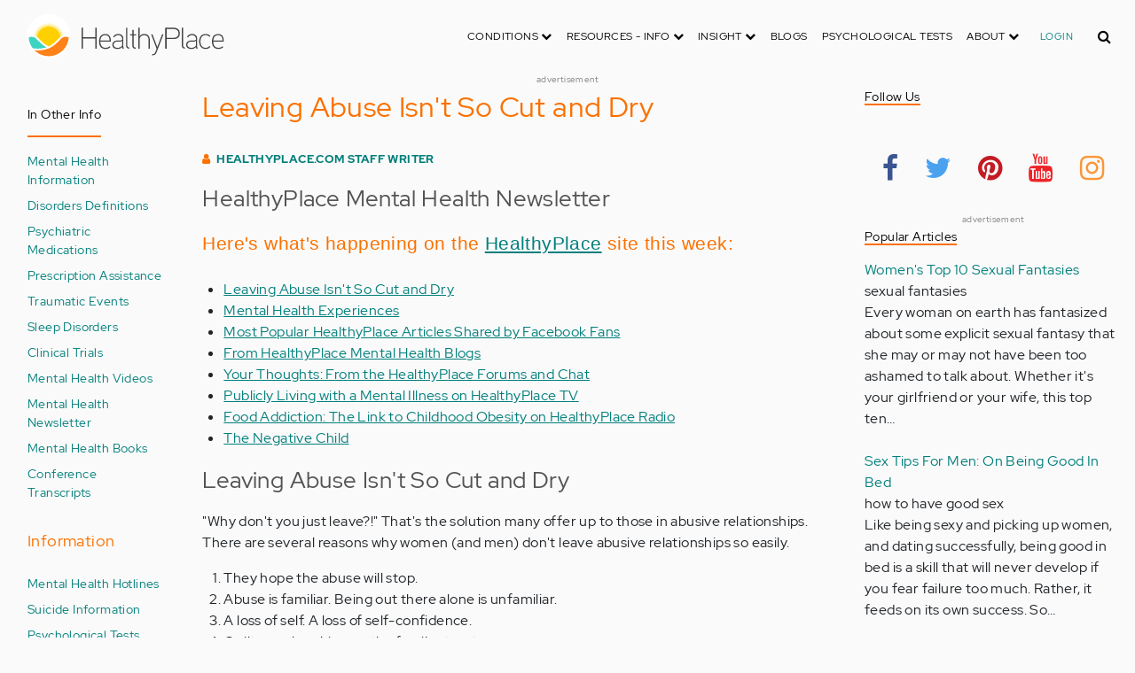

--- FILE ---
content_type: text/html; charset=UTF-8
request_url: https://dev.healthyplace.com/other-info/mental-health-newsletter/leaving-abuse-isnt-so-cut-and-dry
body_size: 22993
content:
<!DOCTYPE html>
<html  lang="en" dir="ltr" prefix="content: http://purl.org/rss/1.0/modules/content/  dc: http://purl.org/dc/terms/  foaf: http://xmlns.com/foaf/0.1/  og: http://ogp.me/ns#  rdfs: http://www.w3.org/2000/01/rdf-schema#  schema: http://schema.org/  sioc: http://rdfs.org/sioc/ns#  sioct: http://rdfs.org/sioc/types#  skos: http://www.w3.org/2004/02/skos/core#  xsd: http://www.w3.org/2001/XMLSchema# ">
  <head>
    <meta charset="utf-8" />
<script type="application/json+ld">{"@context":"http:\/\/schema.org","@type":["NewsArticle","BreadcrumbList"],"publisher":{"@type":"Organization","name":"Healthy Place","logo":{"@type":"ImageObject","url":"https:\/\/dev.healthyplace.com\/sites\/default\/files\/healthyplace.jpg"}},"author":{"@type":"Person","name":"HealthyPlace.com Staff Writer","url":""},"headline":"Leaving Abuse Isn't So Cut and Dry","datePublished":"2011-07-29 05:00:00","itemListElement":[{"@type":"ListItem","position":3,"item":"https:\/\/dev.healthyplace.com\/other-info\/mental-health-newsletter\/leaving-abuse-isnt-so-cut-and-dry","name":"Leaving Abuse Isn't So Cut and Dry"}]}</script>
<link rel="canonical" href="https://dev.healthyplace.com/other-info/mental-health-newsletter/leaving-abuse-isnt-so-cut-and-dry" />
<meta name="description" content="Happening now at HealthyPlace.com: Leaving Abuse; Living with a mental illness; Food addiction; The negative child: blogs; forums; chat; all related to mental health." />
<meta name="keywords" content="leaving abuse, living abuser, mental health articles, mental health blogs, living mental illness, food addiction, childhood obesity, mental health forums, healthyplace" />
<meta name="Generator" content="Drupal 8 (https://www.drupal.org)" />
<meta name="MobileOptimized" content="width" />
<meta name="HandheldFriendly" content="true" />
<meta name="viewport" content="width=device-width, initial-scale=1.0" />
<link rel="shortcut icon" href="/sites/default/files/favicon_1.ico" type="image/vnd.microsoft.icon" />
<link rel="revision" href="https://dev.healthyplace.com/other-info/mental-health-newsletter/leaving-abuse-isnt-so-cut-and-dry" />

    <title>Leaving Abuse Isn&#039;t So Cut and Dry | HealthyPlace</title>
    <link rel="stylesheet" media="all" href="/sites/default/files/css/css_Ra5ALo2hfne9Pl3_oPK9G7T3VY7-HvAy7fHs47qHnoM.css" />
<link rel="stylesheet" media="all" href="/themes/custom/healthy_place/css/style.css?rna354" />

    
<!--[if lte IE 8]>
<script src="/sites/default/files/js/js_VtafjXmRvoUgAzqzYTA3Wrjkx9wcWhjP0G4ZnnqRamA.js"></script>
<![endif]-->

    <!-- Google Analytics -->
    <script>
      (function(i,s,o,g,r,a,m){i['GoogleAnalyticsObject']=r;i[r]=i[r]||function(){
      (i[r].q=i[r].q||[]).push(arguments)},i[r].l=1*new Date();a=s.createElement(o),
      m=s.getElementsByTagName(o)[0];a.async=1;a.src=g;m.parentNode.insertBefore(a,m)
      })(window,document,'script','https://www.google-analytics.com/analytics.js','ga');

      ga('create', 'UA-7475970-1', 'auto');
      ga('send', 'pageview');
    </script>
      <script type="text/javascript">if (!window.AdButler){(function(){var s = document.createElement("script"); s.async = true; s.type = "text/javascript";s.src = 'https://servedbyadbutler.com/app.js';var n = document.getElementsByTagName("script")[0]; n.parentNode.insertBefore(s, n);}());}</script>

      <script>
        // Ad butler lazy loading
        // var AdButler = AdButler || {}; AdButler.ads = AdButler.ads || [];
        // AdButler.ads.push(function(){
        //   AdButler.enableLazyLoading();
        // });
      </script>
      <!-- End Google Analytics -->
  </head>
  <body  class="path-node page-node-type-article has-glyphicons dbootstrap" >
    <a href="#main-content" class="visually-hidden focusable skip-link">
      Skip to main content
    </a>
    
      <div class="dialog-off-canvas-main-canvas" data-off-canvas-main-canvas>
    
            
    
  <header class="site-header">
    <div class="container">
      <div class="row">
        <div class="col-12">
            <div class="region region-navigation">
    <nav
  aria-labelledby="block-healthy-place-main-menu-menu" id="block-healthy-place-main-menu" class="navbar navbar-default hp-navbar navbar-expand-xl">

  <div class="logo col-9 offset-1 col-md-8 offset-md-3 col-lg-4 offset-lg-0 order-last order-lg-first">
    <a href="https://dev.healthyplace.com/">
      <svg width="223" height="50" viewBox="0 0 223 50" fill="none" xmlns="http://www.w3.org/2000/svg">
        <path
          d="M79.011 15.268H77.481V25.978H63.575V15.268H62.011V39H63.575V27.406H77.481V39H79.011V15.268ZM95.039 29.888C95.039 25.672 93.135 22.408 88.783 22.408C83.649 22.408 81.711 26.114 81.711 30.84C81.711 35.77 83.785 39.306 89.123 39.306C91.469 39.306 93.135 38.592 94.495 37.096L93.509 36.212C92.387 37.436 90.959 37.946 89.123 37.946C84.737 37.946 83.275 35.09 83.207 30.976H95.039V29.888ZM83.207 29.82C83.479 26.148 85.077 23.768 88.749 23.768C92.387 23.768 93.577 26.488 93.645 29.82H83.207ZM109.063 36.45V26.93C109.063 24.176 106.275 22.34 103.623 22.34C100.767 22.34 98.625 23.36 97.605 25.842L98.863 26.25C99.679 24.346 101.685 23.7 103.521 23.7C105.357 23.7 107.669 24.89 107.669 27.066V28.868C106.785 29.786 105.663 29.786 104.745 29.786C104.745 29.786 102.365 29.786 102.195 29.786C99.067 29.82 96.687 31.52 96.687 34.478C96.687 37.708 99.237 39.34 102.467 39.34C104.473 39.34 106.003 38.762 107.805 37.232L108.315 39.204L109.573 38.898L109.063 36.45ZM107.669 35.804C106.071 37.334 104.575 38.048 102.467 38.048C100.359 38.048 98.081 36.994 98.081 34.478C98.081 31.996 100.189 30.976 102.229 30.976H105.085C105.969 30.976 106.377 30.942 107.669 30.228V35.804ZM115.718 37.674C113.984 37.504 113.542 36.348 113.542 35.294V15.268H112.148V35.294C112.148 37.504 113.236 38.83 115.752 38.966L115.718 37.674ZM123.57 22.68H120.646V17.716H119.184V22.68H116.634V23.972H119.184V35.294C119.184 37.47 120.17 39 122.55 39H123.06V37.708C121.326 37.64 120.646 37.096 120.646 35.226V23.972H123.57V22.68ZM138.982 29.65C138.982 25.264 137.18 22.34 132.488 22.34C130.788 22.34 128.612 23.122 127.558 25.06V15.268H126.096V39H127.558V27.814C127.558 25.4 130.21 23.768 132.386 23.768C136.466 23.768 137.588 26.284 137.588 29.65V39H138.982V29.65ZM152.849 22.68L147.375 37.198L141.935 22.68H140.405L146.627 39.102L145.233 42.774C144.689 44.202 143.839 45.188 141.901 45.188H141.561V46.48H141.901C144.247 46.514 145.709 45.426 146.559 43.216L154.379 22.68H152.849ZM172.806 21.694C172.806 16.934 169.576 15.268 165.054 15.268H156.35V39H157.914V28.12H165.088C169.644 28.12 172.806 26.488 172.806 21.694ZM171.276 21.694C171.276 25.808 168.386 26.726 165.054 26.726H157.914V16.764H165.054C168.352 16.764 171.276 17.614 171.276 21.694ZM178.578 37.674C176.844 37.504 176.402 36.348 176.402 35.294V15.268H175.008V35.294C175.008 37.504 176.096 38.83 178.612 38.966L178.578 37.674ZM192.313 36.45V26.93C192.313 24.176 189.525 22.34 186.873 22.34C184.017 22.34 181.875 23.36 180.855 25.842L182.113 26.25C182.929 24.346 184.935 23.7 186.771 23.7C188.607 23.7 190.919 24.89 190.919 27.066V28.868C190.035 29.786 188.913 29.786 187.995 29.786C187.995 29.786 185.615 29.786 185.445 29.786C182.317 29.82 179.937 31.52 179.937 34.478C179.937 37.708 182.487 39.34 185.717 39.34C187.723 39.34 189.253 38.762 191.055 37.232L191.565 39.204L192.823 38.898L192.313 36.45ZM190.919 35.804C189.321 37.334 187.825 38.048 185.717 38.048C183.609 38.048 181.331 36.994 181.331 34.478C181.331 31.996 183.439 30.976 185.479 30.976H188.335C189.219 30.976 189.627 30.942 190.919 30.228V35.804ZM207.331 24.754C205.733 23.122 204.339 22.374 201.925 22.374C196.927 22.374 194.547 26.114 194.547 30.84C194.547 35.566 196.927 39.272 201.925 39.272C204.339 39.272 205.733 38.558 207.331 36.926L206.277 35.974C205.087 37.232 203.863 37.98 201.925 37.98C197.437 37.98 196.077 34.444 196.077 30.84C196.077 27.236 197.437 23.666 201.925 23.666C203.863 23.666 205.087 24.414 206.277 25.672L207.331 24.754ZM222.353 29.888C222.353 25.672 220.449 22.408 216.097 22.408C210.963 22.408 209.025 26.114 209.025 30.84C209.025 35.77 211.099 39.306 216.437 39.306C218.783 39.306 220.449 38.592 221.809 37.096L220.823 36.212C219.701 37.436 218.273 37.946 216.437 37.946C212.051 37.946 210.589 35.09 210.521 30.976H222.353V29.888ZM210.521 29.82C210.793 26.148 212.391 23.768 216.063 23.768C219.701 23.768 220.891 26.488 220.959 29.82H210.521Z"
          fill="#434343"/>
        <path
          d="M25 50C38.8071 50 50 38.8071 50 25C50 11.1929 38.8071 0 25 0C11.1929 0 0 11.1929 0 25C0 38.8071 11.1929 50 25 50Z"
          fill="white"/>
        <path
          d="M17.2527 31.1294C19.4929 33.3385 22.1065 35.1276 24.9845 36.4188C27.8003 35.1587 30.3672 33.3696 32.5141 31.145L32.5297 31.1294L37.3679 26.2912C37.7257 25.9334 38.099 25.6067 38.5191 25.3111C37.2278 17.7971 30.0872 12.7411 22.5577 14.0479C16.8016 15.0436 12.2901 19.5551 11.2944 25.3111C11.6989 25.6067 12.0878 25.9334 12.4456 26.2912L17.2527 31.1294Z"
          fill="#FFD000"/>
        <path
          d="M40.168 24.3622C38.3167 15.9303 29.9782 10.5787 21.5463 12.43C15.588 13.7368 10.9209 18.3883 9.61414 24.3622C10.2209 24.6422 10.7965 24.9689 11.3254 25.3734L11.2632 25.3267C12.5544 17.7971 19.7106 12.7567 27.2246 14.0635C32.9807 15.0591 37.4922 19.5706 38.4878 25.3267L38.4256 25.3734C38.9701 24.9689 39.5457 24.6266 40.168 24.3622ZM12.1188 26.0112L12.1655 26.0579L12.1188 26.0112ZM11.8543 25.7778L11.8699 25.7934L11.8543 25.7778ZM37.6633 26.0112L37.6166 26.0579L37.6633 26.0112ZM37.9278 25.7778L37.8967 25.7934L37.9278 25.7778ZM37.6166 26.0579C37.5233 26.1357 37.4455 26.229 37.3522 26.3068C37.43 26.2134 37.5233 26.1357 37.6166 26.0579ZM37.8967 25.809C37.8189 25.8712 37.7411 25.949 37.6633 26.0112C37.7411 25.9334 37.8189 25.8712 37.8967 25.809ZM37.9278 25.7778C38.1145 25.6223 38.3011 25.4667 38.5034 25.3267L38.4412 25.3734C38.9857 24.9689 39.5613 24.6266 40.168 24.3622C39.3435 24.72 38.5967 25.2022 37.9278 25.7778Z"
          fill="#FFE987"/>
        <path
          d="M47.013 26.1512C44.2128 24.9533 40.9458 25.5756 38.799 27.738L33.9763 32.5607C31.4094 35.2054 28.3136 37.29 24.9066 38.659C21.1885 40.168 16.9882 40.9459 12.4455 40.9459C11.2476 40.9459 10.0498 40.8681 8.86743 40.7281C17.6727 49.6111 32.0162 49.6578 40.8992 40.8525C44.7884 36.9944 47.1531 31.8451 47.542 26.3846C47.3553 26.3068 47.1842 26.229 47.013 26.1512Z"
          fill="#FF8119"/>
        <path
          d="M10.9832 27.7536C8.82074 25.5912 5.56934 24.9689 2.76909 26.1668C2.61352 26.229 2.47351 26.3068 2.3335 26.369C2.62908 30.725 4.18477 34.8942 6.81389 38.379L8.33847 38.6279C9.69193 38.8301 11.0609 38.9235 12.4455 38.9235C16.0392 38.9235 19.3839 38.4101 22.4175 37.4145C20.0062 36.1232 17.7971 34.4898 15.8369 32.5763L10.9832 27.7536Z"
          fill="#3DD4C2"/>
        <path
          d="M24.9377 10.3454C16.8481 10.3143 9.81639 15.9148 8.02734 23.8021C8.57184 23.9422 9.10077 24.1288 9.61415 24.3622C11.4654 15.9303 19.8039 10.5943 28.2358 12.4456C34.1941 13.7524 38.8456 18.4039 40.1524 24.3622C40.6658 24.1288 41.1947 23.9422 41.7237 23.8021C39.9502 15.9459 32.9807 10.3765 24.9377 10.3454Z"
          fill="#FFF5C9"/>
      </svg>
    </a>
  </div>

  <button type="button" data-toggle="collapse" data-target="#hp-main-menu" aria-expanded="false"
          class="navbar-toggler col-1 col-lg-3 order-first order-lg-last"><i class="fa fa-bars"></i></button>
  <div id="hp-main-menu" class="collapse navbar-collapse hp-main-menu justify-content-end">
    
    
          
              <ul class="parent menu nav navbar-nav">
                            <li class="expanded dropdown static-dropdown nav-item color-black">
        <a href="/" class="dropdown-toggle nav-link text-uppercase" data-toggle="dropdown" role="button" aria-haspopup="true" aria-expanded="false">Conditions <i class="fa fa-chevron-down" aria-hidden="true"></i></a>
                                          <ul class="dropdown-menu">
                                  <li>
        <a href="/addictions" data-drupal-link-system-path="node/21335">Addiction</a>
                  </li>
                        <li>
        <a href="/abuse" data-drupal-link-system-path="node/58997">Abuse</a>
                  </li>
                        <li>
        <a href="/adhd" data-drupal-link-system-path="node/58998">ADD-ADHD</a>
                  </li>
                        <li>
        <a href="/alzheimers" data-drupal-link-system-path="node/59000">Alzheimer&#039;s</a>
                  </li>
                        <li>
        <a href="/anxiety-panic" data-drupal-link-system-path="node/59001">Anxiety-Panic</a>
                  </li>
                        <li>
        <a href="/bipolar-disorder" data-drupal-link-system-path="node/59002">Bipolar Disorder</a>
                  </li>
                        <li>
        <a href="/depression" data-drupal-link-system-path="node/59003">Depression</a>
                  </li>
                        <li>
        <a href="/diabetes" data-drupal-link-system-path="node/59004">Diabetes</a>
                  </li>
                        <li>
        <a href="/abuse/dissociative-identity-disorder/types-symptoms-causes-treatments" data-drupal-link-system-path="node/65077">Dissociative Disorder</a>
                  </li>
                        <li>
        <a href="/eating-disorders" data-drupal-link-system-path="node/80541">Eating Disorders</a>
                  </li>
                        <li>
        <a href="/gender" data-drupal-link-system-path="node/59006">Gender-GLBT</a>
                  </li>
                        <li>
        <a href="/ocd-related-disorders" data-drupal-link-system-path="node/59007">OCD Related Disorders</a>
                  </li>
                        <li>
        <a href="/conditions/neurodevelopmental-disorders">Neurodevelopmental Disorders</a>
                  </li>
                        <li>
        <a href="/parenting" data-drupal-link-system-path="node/82257">Parenting</a>
                  </li>
                        <li>
        <a href="/parkinsons-disease/information/parkinsons-disease-information-articles" data-drupal-link-system-path="node/81734">Parkinson&#039;s Disease</a>
                  </li>
                        <li>
        <a href="/personality-disorders" data-drupal-link-system-path="node/59010">Personality Disorders</a>
                  </li>
                        <li>
        <a href="/ptsd-and-stress-disorders" data-drupal-link-system-path="node/59011">PTSD and Stress Disorders</a>
                  </li>
                        <li>
        <a href="/relationships" data-drupal-link-system-path="node/59012">Relationships</a>
                  </li>
                        <li>
        <a href="/thought-disorders/schizoaffective-disorder-information/what-is-schizoaffective-disorder-dsm-5-criteria" data-drupal-link-system-path="node/78210">Schizoaffective Disorder</a>
                  </li>
                        <li>
        <a href="/thought-disorders" data-drupal-link-system-path="node/59013">Schizophrenia</a>
                  </li>
                        <li>
        <a href="/self-help" data-drupal-link-system-path="node/59014">Self-Help</a>
                  </li>
                        <li>
        <a href="/abuse/self-injury/self-injury-homepage" data-drupal-link-system-path="node/61543">Self-Injury</a>
                  </li>
                        <li>
        <a href="/sex" data-drupal-link-system-path="node/59015">Sex-Sexuality</a>
                  </li>
        </ul>
      
            </li>
                        <li class="expanded dropdown static-dropdown nav-item color-black">
        <a href="/other-info/psychiatric-disorder-definitions/adult-symptoms-of-mental-health-disorders" class="dropdown-toggle nav-link text-uppercase" data-toggle="dropdown" role="button" aria-haspopup="true" aria-expanded="false">Resources - Info <i class="fa fa-chevron-down" aria-hidden="true"></i></a>
                                          <ul class="dropdown-menu">
                                  <li>
        <a href="/other-info/psychiatric-disorder-definitions/adult-symptoms-of-mental-health-disorders" data-drupal-link-system-path="node/64960">Disorders Definitions</a>
                  </li>
                        <li>
        <a href="/other-info/psychiatric-medications/psychiatric-medications-pharmacology" data-drupal-link-system-path="node/60561">Psychiatric Medications</a>
                  </li>
                        <li>
        <a href="/other-info/mental-illness-overview/mental-health-information-toc" data-drupal-link-system-path="node/61421">Mental Health Information</a>
                  </li>
                        <li>
        <a href="/other-info/prescription-assistance-programs/free-or-low-cost-prescription-medication-assistance" data-drupal-link-system-path="node/61329">Prescription Assistance Programs</a>
                  </li>
                        <li>
        <a href="/other-info/resources/mental-health-hotline-numbers-and-referral-resources" data-drupal-link-system-path="node/63201">Resources-Hotlines</a>
                  </li>
                        <li>
        <a href="/other-info/traumatic-events/traumatic-events-and-how-to-cope" data-drupal-link-system-path="node/70761">Traumatic Events</a>
                  </li>
                        <li>
        <a href="/other-info/suicide/suicide-suicidal-thoughts-and-behaviors-toc" data-drupal-link-system-path="node/63158">Suicide</a>
                  </li>
                        <li>
        <a href="/other-info/sleep-disorders/sleep-disorders-and-sleep-problems-symptoms-to-treatments" data-drupal-link-system-path="node/67868">Sleep Disorders</a>
                  </li>
                        <li>
        <a href="/other-info/mental-health-newsletter/index" data-drupal-link-system-path="node/65934">HealthyPlace Newsletter</a>
                  </li>
                        <li>
        <a href="/other-info/transcripts/mental-health-conference-transcripts-toc" data-drupal-link-system-path="node/63575">Transcripts</a>
                  </li>
                        <li>
        <a href="/other-info/clinical-trials/mental-health-clinical-trials" data-drupal-link-system-path="node/65344">Clinical Trials</a>
                  </li>
        </ul>
      
            </li>
                        <li class="expanded dropdown static-dropdown nav-item color-black">
        <a href="/" class="dropdown-toggle nav-link text-uppercase" data-toggle="dropdown" role="button" aria-haspopup="true" aria-expanded="false">Insight <i class="fa fa-chevron-down" aria-hidden="true"></i></a>
                                          <ul class="dropdown-menu">
                                  <li>
        <a href="/insight/bookstore/mental-health-books" data-drupal-link-system-path="node/64974">Bookstore</a>
                  </li>
                        <li>
        <a href="/mental-health-videos" data-drupal-link-system-path="mental-health-videos">Mental Health Videos</a>
                  </li>
                        <li>
        <a href="/insight/quotes/mental-health-quotes-and-sayings" data-drupal-link-system-path="node/70713">Mental Health Quotes</a>
                  </li>
                        <li>
        <a href="/stigma/stand-up-for-mental-health/stand-up-for-mental-health-campaign" data-drupal-link-system-path="node/70594">Stand Up Campaign</a>
                  </li>
                        <li>
        <a href="/mood-journal" data-drupal-link-system-path="node/79292">Mood Journal</a>
                  </li>
        </ul>
      
            </li>
                      <li class="menu-item">
        <a href="/blogs" class="nav-link">Blogs</a>
                  </li>
                      <li class="menu-item">
        <a href="/psychological-tests" class="nav-link">Psychological Tests</a>
                  </li>
                        <li class="expanded dropdown static-dropdown nav-item color-black">
        <a href="/" class="dropdown-toggle nav-link text-uppercase" data-toggle="dropdown" role="button" aria-haspopup="true" aria-expanded="false">About <i class="fa fa-chevron-down" aria-hidden="true"></i></a>
                                          <ul class="dropdown-menu">
                                  <li>
        <a href="/about-healthyplace/about-us/about-healthyplace" data-drupal-link-system-path="node/64933">About Us</a>
                  </li>
                        <li>
        <a href="/about-healthyplace/about-us/contact-us" data-drupal-link-system-path="node/77674">How to Contact Us</a>
                  </li>
                        <li>
        <a href="/about-healthyplace/about-us/healthyplacecom-sitemap" data-drupal-link-system-path="node/65466">HealthyPlace Sitemap</a>
                  </li>
                        <li>
        <a href="/about-healthyplace/about-us/internet-tools" data-drupal-link-system-path="node/64939">Tools</a>
                  </li>
                        <li>
        <a href="/about-healthyplace/awards/healthyplace-mental-health-website-awards" data-drupal-link-system-path="node/70087">Awards</a>
                  </li>
                        <li>
        <a href="/about-healthyplace/information-for-advertisers/sponsoring-the-healthyplacecom-website" data-drupal-link-system-path="node/64941">Information for Advertisers</a>
                  </li>
                        <li>
        <a href="/about-healthyplace/about-us/advertising-and-promotions-policy" data-drupal-link-system-path="node/64935">Advertising Policy</a>
                  </li>
                        <li>
        <a href="/about-healthyplace/about-us/copyright-and-disclaimer-notices" data-drupal-link-system-path="node/64938">Disclaimer</a>
                  </li>
                        <li>
        <a href="/about-healthyplace/about-us/privacy-policy" data-drupal-link-system-path="node/64936">Privacy Policy</a>
                  </li>
                        <li>
        <a href="/about-healthyplace/about-us/terms-and-conditions-of-use" data-drupal-link-system-path="node/64937">Terms of Use</a>
                  </li>
        </ul>
      
            </li>
        </ul>
      

        <div class="d-block">
              <a class="text-uppercase text-xsmall hp-green nav-link" href="/user">Login</a>
          </div>
  </div>
</nav>
<section class="hp-search-block-form block block-hp-search block-custom-form-block clearfix" data-drupal-selector="hp-search-block-form" id="block-customsearchform">
  
    

      <form action="/search" method="get" id="hp-search-block-form" accept-charset="UTF-8">
  <div class="form-item js-form-item form-type-search js-form-type-search form-item-keys js-form-item-keys form-no-label form-group">
      <label for="global-search-form" class="control-label sr-only">Search</label>
  
  
  <input data-drupal-selector="global-search-form" class="form-search form-control d-md-none" placeholder="Search" type="search" id="global-search-form" name="keys" value="" size="15" maxlength="128" />

  
  
      <div id="global-search-form--description" class="description help-block">
      Enter the terms you wish to search for.
    </div>
  </div>
<input autocomplete="off" data-drupal-selector="form-tzih6rgtv-fhguwxpyqtqbuubu8k-boxy7jzvjwxde" type="hidden" name="form_build_id" value="form-tzih6RGtV-FhgUWXpyQtQBuUbU8K-_bOXY7JzvJWxDE" /><input data-drupal-selector="edit-hp-search-block-form" type="hidden" name="form_id" value="hp_search_block_form" /><div data-drupal-selector="edit-actions" class="form-actions form-group js-form-wrapper form-wrapper" id="edit-actions"><button data-drupal-selector="search-input" class="button js-form-submit form-submit btn-primary btn icon-before" type="submit" id="search-input" value="" name=""><span class="icon glyphicon glyphicon-search" aria-hidden="true"></span><i class="fa fa-search"></i></button></div>

</form>

  </section>


  </div>

        </div>
      </div>
    </div>
  </header>


  <main role="main" class="main-container container js-quickedit-main-content">
    <div class="row">
                              <div class="col-sm-12" role="heading">
              <div class="region region-header">
    
<section id="block-adblock-6" class="block block-ad-block clearfix">
  
            
<section class="block block- clearfix device-both position-adheader">
    
    <div class="text-center">
        <!-- Other Info-728x90 [async] -->
<script type="text/javascript">if (!window.AdButler){(function(){var s = document.createElement("script"); s.async = true; s.type = "text/javascript";s.src = 'https://servedbyadbutler.com/app.js';var n = document.getElementsByTagName("script")[0]; n.parentNode.insertBefore(s, n);}());}</script>
<script type="text/javascript">
var AdButler = AdButler || {}; AdButler.ads = AdButler.ads || [];
var abkw = window.abkw || '';
var plc188119 = window.plc188119 || 0;
document.write('<'+'div id="placement_188119_'+plc188119+'"></'+'div>');
AdButler.ads.push({handler: function(opt){ AdButler.register(166975, 188119, [728,90], 'placement_188119_'+opt.place, opt); }, opt: { place: plc188119++, keywords: abkw, domain: 'servedbyadbutler.com', click:'CLICK_MACRO_PLACEHOLDER' }});
</script>
    </div>
    <div class="text-center" style="font-size: 10px; color: #808080;">advertisement</div>
            
        
</section>



      
</section>

      
  </div>

          </div>
              
                              <aside class="col-sm-2" role="complementary">
              <div class="region region-sidebar-first hp-sidebar">
    
<nav role="navigation" aria-labelledby="block-inotherinfo-menu" id="block-inotherinfo" class="navbar navbar-default">

            

  <h2 id="block-inotherinfo-menu" class="hp-toggle-button-fix">In Other Info</h2>
  <h2 id="block-inotherinfo-menu" data-toggle="collapse" data-target=".block-inotherinfo-menu" aria-expanded="false" class="hp-toggle-button-fix navbar-toggle collapsed">In Other Info<span class="toggle-plus hp-orange">+</span><span class="toggle-minus hp-orange">-</span></h2>

    

    <div class="hp-sidebar-inner block-inotherinfo-menu">
          
      <ul class="menu menu--in-other-info nav">
                      <li class="first">
                                        <a href="/other-info/mental-illness-overview/mental-health-information-toc" title="Learn all about mental illness. From signs, symptoms to financial assistance. Find mental health information and resources here. " data-drupal-link-system-path="node/61421">Mental Health Information</a>
              </li>
                      <li>
                                        <a href="/other-info/psychiatric-disorder-definitions/adult-symptoms-of-mental-health-disorders" title="Learn about All Mental Health Disorders" data-drupal-link-system-path="node/64960">Disorders Definitions</a>
              </li>
                      <li>
                                        <a href="/other-info/psychiatric-medications/psychiatric-medications-pharmacology" title="Psychiatric Medications: Uses, Dosage, Side-effects" data-drupal-link-system-path="node/60561">Psychiatric Medications</a>
              </li>
                      <li>
                                        <a href="/other-info/prescription-assistance-programs/free-or-low-cost-prescription-medication-assistance" title="Free or Low-Cost Prescription Medication Assistance" data-drupal-link-system-path="node/61329">Prescription Assistance</a>
              </li>
                      <li>
                                        <a href="/other-info/traumatic-events/traumatic-events-and-how-to-cope" title="Traumatic Events and How to Cope" data-drupal-link-system-path="node/70761">Traumatic Events</a>
              </li>
                      <li>
                                        <a href="/other-info/sleep-disorders/sleep-disorders-and-sleep-problems-symptoms-to-treatments" title="Sleep Disorder Information, Resources &amp; Support" data-drupal-link-system-path="node/67868">Sleep Disorders</a>
              </li>
                      <li>
                                        <a href="/other-info/clinical-trials/mental-health-clinical-trials" data-drupal-link-system-path="node/65344">Clinical Trials</a>
              </li>
                      <li>
                                        <a href="/mental-health-videos" title="Watch Mental Health Videos" data-drupal-link-system-path="mental-health-videos">Mental Health Videos</a>
              </li>
                      <li>
                                        <a href="/other-info/mental-health-newsletter/index" title="Weekly HealthyPlace Mental Health Newsletter" data-drupal-link-system-path="node/65934">Mental Health Newsletter</a>
              </li>
                      <li>
                                        <a href="/insight/bookstore/mental-health-books" title="Helpful Books on Mental Health" data-drupal-link-system-path="node/64974">Mental Health Books</a>
              </li>
                      <li>
                                        <a href="/other-info/transcripts/mental-health-conference-transcripts-toc" data-drupal-link-system-path="node/63575">Conference Transcripts</a>
              </li>
                      <li>
                                        <span class="navbar-text">Information</span>
              </li>
                      <li>
                                        <a href="/other-info/resources/mental-health-hotline-numbers-and-referral-resources" title="Mental Health Hotline Numbers and Referral Resources" data-drupal-link-system-path="node/63201">Mental Health Hotlines</a>
              </li>
                      <li>
                                        <a href="/other-info/suicide/suicide-suicidal-thoughts-and-behaviors-toc" title="Suicide Information, Resources &amp; Support" data-drupal-link-system-path="node/63158">Suicide Information</a>
              </li>
                      <li class="last">
                                        <a href="/psychological-tests" title="Take a Psychological Test" data-drupal-link-system-path="node/59016">Psychological Tests</a>
              </li>
        </ul>
  

      </div>
</nav>

<section id="block-adblock-13" class="block block-ad-block clearfix">
  
            
<section class="block block- clearfix device-both position-adleft">
    
    <div class="text-center">
        <!-- Other Info-160x600 [async] -->
<script type="text/javascript">if (!window.AdButler){(function(){var s = document.createElement("script"); s.async = true; s.type = "text/javascript";s.src = 'https://servedbyadbutler.com/app.js';var n = document.getElementsByTagName("script")[0]; n.parentNode.insertBefore(s, n);}());}</script>
<script type="text/javascript">
var AdButler = AdButler || {}; AdButler.ads = AdButler.ads || [];
var abkw = window.abkw || '';
var plc188121 = window.plc188121 || 0;
document.write('<'+'div id="placement_188121_'+plc188121+'"></'+'div>');
AdButler.ads.push({handler: function(opt){ AdButler.register(166975, 188121, [160,600], 'placement_188121_'+opt.place, opt); }, opt: { place: plc188121++, keywords: abkw, domain: 'servedbyadbutler.com', click:'CLICK_MACRO_PLACEHOLDER' }});
</script>
    </div>
    <div class="text-center" style="font-size: 10px; color: #808080;">advertisement</div>
            
        
</section>



      
</section>


  </div>

          </aside>
              

      <section class="col-sm-7">

                                      <div class="highlighted">  <div class="region region-highlighted">
    <div data-drupal-messages-fallback class="hidden"></div>

  </div>
</div>
                  
                
                
                
                          <a id="main-content"></a>
            <div class="region region-content">
      

<article data-history-node-id="69892" role="article" about="/other-info/mental-health-newsletter/leaving-abuse-isnt-so-cut-and-dry" class="article is-promoted full clearfix">
  

      <h1>Leaving Abuse Isn&#039;t So Cut and Dry</h1>


  

        <div class="author info">
          <i class="fa fa-user"></i> <a href="">HealthyPlace.com Staff Writer</a>        
      </div>
  
  <div class="content">
    <div class="sharethis-wrapper">
      <span st_url="https://dev.healthyplace.com/other-info/mental-health-newsletter/leaving-abuse-isnt-so-cut-and-dry" st_title="Leaving Abuse Isn&#039;t So Cut and Dry" class="st_facebook_button" displayText="facebook"></span>

      <span st_url="https://dev.healthyplace.com/other-info/mental-health-newsletter/leaving-abuse-isnt-so-cut-and-dry" st_title="Leaving Abuse Isn&amp;#039;t So Cut and Dry" class="st_twitter_button" displayText="twitter"></span>

      <span st_url="https://dev.healthyplace.com/other-info/mental-health-newsletter/leaving-abuse-isnt-so-cut-and-dry" st_title="Leaving Abuse Isn&amp;#039;t So Cut and Dry" class="st_pinterest_button" displayText="pinterest"></span>

      <span st_url="https://dev.healthyplace.com/other-info/mental-health-newsletter/leaving-abuse-isnt-so-cut-and-dry" st_title="Leaving Abuse Isn&amp;#039;t So Cut and Dry" class="st_print_button" displayText="print"></span>

      <span st_url="https://dev.healthyplace.com/other-info/mental-health-newsletter/leaving-abuse-isnt-so-cut-and-dry" st_title="Leaving Abuse Isn&amp;#039;t So Cut and Dry" class="st_email_button" displayText="email"></span>

      <span st_url="https://dev.healthyplace.com/other-info/mental-health-newsletter/leaving-abuse-isnt-so-cut-and-dry" st_title="Leaving Abuse Isn&amp;#039;t So Cut and Dry" class="st_sharethis_button" displayText="sharethis"></span>

  </div>

            <div class="field field--name-body field--type-text-with-summary field--label-hidden field--item"><h2>HealthyPlace Mental Health Newsletter</h2> <h3>Here's what's happening on the <a title="HealthyPace Homepage" href="/node/" target="_blank">HealthyPlace</a> site this week:</h3> <ul> <li><a href="#abuse">Leaving Abuse Isn't So Cut and Dry</a></li> <li><a href="#experiences">Mental Health Experiences</a></li> <li><a href="#facebook">Most Popular HealthyPlace Articles Shared by Facebook Fans</a></li> <li><a href="#blogs">From HealthyPlace Mental Health Blogs</a></li> <li><a href="#forums">Your Thoughts: From the HealthyPlace Forums and Chat</a></li> <li><a href="#hptv">Publicly Living with a Mental Illness on HealthyPlace TV</a></li> <li><a href="#hpr">Food Addiction: The Link to Childhood Obesity on HealthyPlace Radio</a></li> <li><a href="#parenting">The Negative Child</a></li> </ul> <h2><a name="abuse" id="abuse"></a>Leaving Abuse Isn't So Cut and Dry</h2> <p>"Why don't you just leave?!" That's the solution many offer up to those in abusive relationships. There are several reasons why women (and men) don't leave abusive relationships so easily.</p> <ol> <li>They hope the abuse will stop.</li> <li>Abuse is familiar. Being out there alone is unfamiliar.</li> <li>A loss of self. A loss of self-confidence.</li> <li>Guilt over breaking up the family structure.</li> <li>Threats by the abuser.</li> <li>Religious beliefs.</li> </ol> <p>From the list above, you can see why leaving an abusive relationship can be a scary thing; especially considering the abuse victim is going from the known (even though it's bad) to the unknown (which could be worse).</p> <p>That's why I think this two-part series from Kelly Holly, author of <a href="/blogs/verbalabuseinrelationships/" target="_blank">Verbal Abuse in Relationships blog</a>, is so important. It provides insight to others in abusive relationships from someone who has been there.</p> <ul> <li><a href="/blogs/verbalabuseinrelationships/2011/07/leaving-abuse-what-to-expect-part-1/" target="_blank">Leaving Abuse - What to Expect</a> (Part 1)</li> <li><a href="/blogs/verbalabuseinrelationships/2011/07/leaving-abuse-what-to-expect-part-2/" target="_blank">Leaving Abuse - What to Expect</a> (Part 2)</li> </ul> <p>Getting out in a safe and constructive manner can be difficult for some, unless they have support. That's the key – women and men who are being abused will need assistance, understanding and guidance in order to find freedom safely and recover.</p> <h3>Abusive Relationships, Domestic Violence Information</h3> <ul> <li><a href="/abuse/domestic-violence/domestic-violence-information-about-battering" target="_blank">Domestic Violence – Battering (Information for Women)</a></li> <li><a href="/abuse/domestic-violence/warning-signs-domestic-violence" target="_blank">Warning Signs of Domestic Violence</a></li> <li><a> </a><a href="/abuse/domestic-violence/possible-victims-of-domestic-violence" target="_blank">Who Are the Possible Victims of Domestic Violence?</a></li> <li><a> </a><a href="/abuse/domestic-violence/domestic-violence-checklist" target="_blank">Are You Being Abused? (Domestic Violence – Physical, Sexual, Emotional Abuse Checklist)</a></li> <hr /> <a href="#story">continue story below</a><br /> <table border="0" cellpadding="2" cellspacing="0" align="center"> <tbody> <tr> <td style="width: 300px;" align="center"> <div align="center"><a name="story" id="story"></a></div> </td> </tr> </tbody> </table> <hr /> <li><a> </a><a href="/abuse/domestic-violence/myths-surrounding-domestic-violence" target="_blank">Myths Surrounding Domestic Violence</a></li> <li><a> </a><a href="/abuse/domestic-violence/domestic-violence-safety-plan" target="_blank">Safety Plan for Victims of Domestic Violence</a></li> <li><a> </a><a href="/abuse/domestic-violence/protecting-your-identity" target="_blank">Protecting Your Identity (for Victims of Domestic Violence)</a></li> </ul> <h4><a name="experiences" id="experiences"></a>Mental Health Experiences</h4> <p>Share your thoughts/experiences with any mental health subject, or respond to other people's audio posts, by calling our toll-free number (<span style="color: #d6802a;"><strong>1-888-883-8045</strong></span>).</p> <p>You can listen to what other people are saying by clicking on the gray title bars inside the widgets located on the "<a title="Share Your Experiences on Living with a Mental Illness" href="/node/" target="_blank">Sharing Your Mental Health Experiences</a>" homepage, the <a title="HealthyPlace: America's Mental Health Channel" href="/node/" target="_blank">HealthyPlace homepage</a>, and the <a title="HealthyPlace Mental Health Support Network" href="/forum/" target="_blank">HealthyPlace Support Network</a> homepage.</p> <p>If you have any questions, write us at: <em>info AT healthyplace.com</em> </p> <p>------------------------------------------------------------------</p> <h2><a name="facebook" id="facebook"></a>Most Popular HealthyPlace Articles Shared by Facebook Fans</h2> <p>Here are the top 3 mental health articles <a href="http://www.facebook.com/healthyplace">HealthyPlace Facebook</a> fans are recommending you read:</p> <ol> <li><a href="/blogs/breakingbipolar/2011/07/for-loved-ones-after-a-suicide-attempt/" target="_blank">For Loved Ones, After a Suicide Attempt</a></li> <li><a href="/alternative-mental-health/treatments/breathing-exercises-to-reduce-stress" target="_blank"> Breathing Exercises to Reduce Stress</a></li> <li><a href="/abuse/bullies/bullying-in-workplace-workplace-bullies" target="_blank"> Bullying in the Workplace</a></li> </ol> <p>If you're not already, I hope you'll <a href="http://www.facebook.com/healthyplace" target="_blank">join us/like us on Facebook</a> too. There are a lot of wonderful, supportive people there.</p> <h2><a name="blogs" id="blogs"></a>From HealthyPlace Mental Health Blogs</h2> <p>Your comments and observations are welcomed.</p> <ul> <li><a href="/blogs/mentalillnessinthefamily/2011/07/family-support-and-advocacy-lucky/" target="_blank">Family Support and Mental Illness Advocacy: "Lucky"?</a> (<a href="/blogs/mentalillnessinthefamily/" target="_blank">Mental Illness in the Family Blog</a>)</li> <li><a href="/blogs/depressiondiaries/2011/07/my-depression-feels-unreal/" target="_blank">My Depression Feels Unreal</a> (<a href="/blogs/depressiondiaries/" target="_blank">Depression Diaries Blog</a>)</li> <li><a href="/blogs/breakingbipolar/2011/07/should-the-fda-consider-ect-machines-less-dangerous/" target="_blank">Should the FDA Consider ECT Machines Less Dangerous?</a> (w/audio) (<a title="Breaking Bipolar Blog" href="/blogs/breakingbipolar/" target="_blank">Breaking Bipolar Blog</a>)</li> <li><a href="/blogs/verbalabuseinrelationships/2011/07/find-freedom-from-the-abusive-cycle/" target="_blank">Find Freedom From the Abusive Cycle</a> (<a title="Verbal Abuse and Relationships Blog" href="/blogs/verbalabuseinrelationships/" target="_blank">Verbal Abuse and Relationships Blog</a>)</li> <li><a href="/blogs/treatinganxiety/2011/07/anxiety-denied-is-not-anxiety-extinguished/" target="_blank">Anxiety Denied Is Not Anxiety Extinguished</a> (<a title="Treating Anxiety blog" href="/blogs/treatinganxiety/" target="_blank">Treating Anxiety Blog</a>)</li> <li><a href="/blogs/survivinged/2011/07/addicted-to-starving-breaking-the-chains-part-ii/" target="_blank">Addicted To Starving: Breaking The Chains (Part II)</a> (<a title="Surviving ED blog" href="/blogs/survivinged/" target="_blank">Surviving ED Blog</a>)</li> <li><a href="/blogs/parentingchildwithmentalillness/2011/07/too-much-freedom-or-room-to-grow/" target="_blank">Raising A Child with Mental Illness: Too Much Freedom or Room to Grow?</a> (<a title="Life with Bob: A Parenting Blog" href="/blogs/parentingchildwithmentalillness/" target="_blank">Life with Bob: A Parenting Blog</a>)</li> <li><a href="/blogs/debunkingaddiction/2011/07/amy-winehouse-death-and-addiction/" target="_blank">Amy Winehouse: Death and Addiction</a> (<a title="Debunking Addiction Blog" href="/blogs/debunkingaddiction/" target="_blank">Debunking Addiction Blog</a>)</li> <li><a href="/blogs/borderline/2011/07/a-call-for-better-treatment/" target="_blank">A Call For Better Mental Health Treatment</a> (<a href="/blogs/borderline/" target="_blank">More Than Borderline Blog</a>)</li> <li><a href="/blogs/dissociativeliving/2011/07/normalizing-dissociation-part-5-identity-alteration/" target="_blank">Normalizing Dissociation Part 5: Identity Alteration</a> (<a href="/blogs/dissociativeliving/" target="_blank">Dissociative Living Blog</a>)</li> <li><a href="/blogs/breakingbipolar/2011/07/bipolar-disorder-is-caused-by-a-bad-childhood/" target="_blank">Bipolar Disorder is Caused by a Bad Childhood</a></li> <li><a href="/blogs/parentingchildwithmentalillness/2011/07/childs-psychiatric-illness-can-make-your-marriage-sick-too/" target="_blank">Child's Psychiatric Illness Can Make Your Marriage Sick, Too</a></li> <li><a href="/blogs/verbalabuseinrelationships/2011/07/threatening-behavior-in-verbal-abuse/" target="_blank">Threatening Behavior in Verbal Abuse</a></li> <li><a href="/blogs/workandbipolarordepression/2011/07/resilience-work-part-2/" target="_blank">Bipolar Disorder, Resilience and Work (Part 2)</a></li> <li><a href="/blogs/debunkingaddiction/2011/07/how-stress-and-alcohol-feed-off-each-other/" target="_blank">How Stress and Alcohol Feed Off Each Other</a></li> <li><a href="/blogs/borderline/2011/07/i-wanted-to-see-what-would-happen/" target="_blank">BPD and Impulsivity: "I Wanted to See What Would Happen"</a></li> <li><a href="/blogs/survivinged/2011/07/addicted-to-starving-the-lure-of-anorexia-part-i/" target="_blank">Addicted to Starving: The Lure of Anorexia (Part I)</a></li> </ul> <p>Feel free to share your thoughts and comments at the bottom of any blog post. And visit the <a title="HealthyPlace Mental Health Blogs homepage" href="/blogs/" target="_blank">mental health blogs homepage</a> for the latest posts.</p> <h2><a name="forums" id="forums"></a>Your Thoughts: From the HealthyPlace Forums and Chat</h2> <p>On our <a href="/forum/bipolar-disorder/" target="_blank">Bipolar Forum</a>, horace56 says "I find myself losing it over the stupidest things - like this morning, dropping a new meat thermometer on the tiled floor. I exploded." Do you have any thoughts to share about this rage issue?" Sign into the forums and share <a href="/forum/bipolar-disorder/bipolar-disorder-forum-adults/735-bipolar-1-rage/?p=1#p3593" target="_blank">your thoughts and comments</a>.</p> <p>Join us on the <a href="/forum/" target="_blank">HealthyPlace Mental Health Forums and Chat</a> </p> <p>You must be a registered HealthyPlace member. If you aren't already, it's free and takes less than 30 seconds. Just click the "register button" at the top of the page.</p> <p>At the bottom of the forums page, you'll notice a chat bar (similar to facebook). You can chat with any registered member on the forums site.</p> <p>We hope you'll be a frequent participant and share our support link with others who may benefit.</p> <h2><a name="hptv" id="hptv"></a>Publicly Living with a Mental Illness on HealthyPlace TV</h2> <p><em>Most people would think twice before going onto the Internet and publicly proclaiming they have a mental illness. But our guest, Youtube vlogger Dani Z., diagnosed with Borderline Personality Disorder, wants to break the stigma of mental illness. Watch this week's <a href="/mental-health-tv-show/" target="_blank">HealthyPlace Mental Health TV Show</a>. (<a href="/blogs/tvshowblog/publicly-living-with-a-mental-illness/" target="_blank">Publicly Living with a Mental Illness</a> - TV Show blog)</em> </p> <h3>Other Recent HPTV Shows</h3> <ul> <li><a href="/blogs/tvshowblog/labeling-and-medicating-children/" target="_blank">Labeling and Medicating Our Mentally Ill Children</a></li> <li><a href="/blogs/tvshowblog/healing-from-childhood-traumas-in-midlife/" target="_blank">Healing from Childhood Traumas in Midlife</a></li> <li><a href="/blogs/tvshowblog/chronic-illness-and-mental-health-connection/" target="_blank">Chronic Illness and Mental Health Connection</a></li> </ul> <h4>Coming in August on the HealthyPlace Mental Health TV Show</h4> <ul> <li>Surviving a Long-Lasting Battle with Depression</li> <li>I Didn't Recognize the Symptoms of Depression in Myself</li> <li>Relationships and Mental Illness</li> </ul> <p>If you would like to be a guest on the show or share your personal story in writing or via video, please write us at: <em>producer AT healthyplace.com</em> </p> <p>For all previous <a title="HealthyPlace TV Show homepage" href="/about-hptv/tv-show-videos/healthyplace-mental-health-video-show-toc" target="_blank">HealthyPlace Mental Health TV archived shows</a>.</p> <h2><a name="hpr" id="hpr"></a>Food Addiction: The Link to Childhood Obesity on HealthyPlace Radio</h2> <p>Our guest maintains food addiction is one of the leading causes behind childhood obesity. Dr. Robert Pretlow is founder and director of Weigh2Rock.com, an online weight loss system for teens and preteens used by clinics, hospitals and other institutions. Dr. Pretlow addresses the problem and provides solutions on this edition of the <a href="/mental-health-radio-show/" target="_blank">HealthyPlace Mental Health Radio Show</a>. Listen to <a href="/blogs/radioshowblog/food-addiction-the-link-to-childhood-obesity/" target="_blank">Food Addiction: The Link to Childhood Obesity</a>.</p> <h3>Other Recent HealthyPlace Radio Shows</h3> <ul> <li><a href="/blogs/radioshowblog/from-life-of-the-party-to-get-a-life/" target="_blank">From Life of the Party to Get a Life</a>. Stephanie used to enjoy life. There were lunches and parties with friends. Going shopping. Doing fun things. Then she was diagnosed with Bipolar Disorder. And her social life came to a rip roaring halt. We discuss why the big change and what her life is like today</li> <li><a href="/blogs/radioshowblog/living-with-adult-adhd/" target="_blank">Living with Adult ADHD</a>. Kelly Babcock, author of the blog "Tao of Taylor," spent a good portion of his life trying to figure out why things weren't going right. For him, receiving a diagnosis of Adult ADHD was a life-changing event.</li> </ul> <h2><a name="parenting" id="parenting"></a>The Negative Child</h2> <p>What do you do when your child has a negative outlook on most everything? Parenting coach, Dr. Steven Richfield, has suggestions on how to help the negative child.</p> <p>If you know of anyone who can benefit from this newsletter or the HealthyPlace.com site, I hope you'll pass this onto them. You can also share the newsletter on any social network (like facebook, stumbleupon, or digg) you belong to by clicking the links below. For updates throughout the week,</p> <ul> <li><a title="Follow HealthyPlace on Twitter" href="http://twitter.com/healthyplace" rel="nofollow" target="_blank">follow HealthyPlace on Twitter</a> or become a <a title="Become a fan of HealthyPlace on Facebook" href="http://www.facebook.com/HealthyPlace" rel="nofollow" target="_blank">fan of HealthyPlace on Facebook</a>.</li> </ul> <p><strong>back to: </strong><a title="Mental-Health Newsletter Table of Contents" href="/other-info/mental-health-newsletter/index">HealthyPlace.com Mental-Health Newsletter Index</a> </p></div>
      

    <div class="apa-reference my-4 p-4"><p><strong>APA Reference</strong><br/>Staff, H.
        (2011, July 29). Leaving Abuse Isn&#039;t So Cut and Dry, HealthyPlace. Retrieved
        on 2026, January 24 from https://www.healthyplace.com/other-info/mental-health-newsletter/leaving-abuse-isnt-so-cut-and-dry
      </p></div>
        <div class="created-dated">Last Updated: September 4, 2014</div>
      </div>



</article>


<section id="block-adblock-4" class="block block-ad-block clearfix">
  
            
<section class="block block- clearfix device-both position-">
    
    <div class="text-center">
        
    </div>
    <div class="text-center" style="font-size: 10px; color: #808080;">advertisement</div>
            
        
</section>



      
</section>

<section id="block-reviewedby-2" class="block block-block-content block-block-contentbdab709f-8cd4-4e86-a176-34fd150756cc clearfix">
  
    

      
            <div class="field field--name-body field--type-text-with-summary field--label-hidden field--item"><div class="mb-5">
<p>Medically reviewed by <a href="/about-healthyplace/about-us/biography-dr-harry-croft" style="color:#029691" target="_blank">Harry Croft, MD</a></p>
</div>
</div>
      
  </section>

<section #class="content-wrapper" id="block-contextualfilterblock-4" class="block block-contextual-filter-block clearfix">
  
    

      <div class="form-group"><div class="view view-related-articles view-id-related_articles view-display-id-block_1 js-view-dom-id-4e5e9a600cccfcd362144399f6a490191040b521d3aacaac5d960a72759a711c">
  
    
      
      <div class="view-content">
      <h2>Related Articles</h2>
<div class="row">
		  	  <div class="views-row col-sm-12 col-md-6 mb-5">
	  	<div class="bg-light-gray box-shadow border-radius"><div class="views-field views-field-images-target-id"><span class="field-content">  <a href="/other-info/mental-health-newsletter/the-solution-to-your-problems-isnt-about-the-problem" hreflang="en"><img src="/sites/default/files/styles/related_articles_tile/public/2018-10/problems.jpg?itok=0JwQ5cc9" width="270" height="150" alt="Identifying a problem in your life isn&#039;t that difficult. It&#039;s finding and implementing a solution that usually presents a challenge. Learn how on HealthyPlace." title="The Solution to Your Problems Isn’t About the Problem" typeof="foaf:Image" class="img-responsive" />

</a>
</span></div><div class="views-field views-field-title"><div class="field-content h4 py-5 px-4 border-top-teal"><a href="/other-info/mental-health-newsletter/the-solution-to-your-problems-isnt-about-the-problem" hreflang="en">The Solution to Your Problems Isn’t About the Problem</a></div></div></div>
	  </div>
		  	  <div class="views-row col-sm-12 col-md-6 mb-5">
	  	<div class="bg-light-gray box-shadow border-radius"><div class="views-field views-field-images-target-id"><span class="field-content"></span></div><div class="views-field views-field-title"><div class="field-content h4 py-5 px-4 border-top-teal"><a href="/other-info/mental-health-newsletter/living-with-adult-adhd-and-depression" hreflang="en">Living with Adult ADHD and Depression</a></div></div></div>
	  </div>
		  	  <div class="views-row col-sm-12 col-md-6 mb-5">
	  	<div class="bg-light-gray box-shadow border-radius"><div class="views-field views-field-images-target-id"><span class="field-content">  <a href="/other-info/mental-health-newsletter/mental-illness-and-the-importance-of-stability" hreflang="en"><img src="/sites/default/files/styles/related_articles_tile/public/images/other-info/mental-health-stability.jpg?itok=vGzkxhz6" width="270" height="150" alt="For people with a serious mental illness, like bipolar disorder or schizophrenia, stability comes with having a routine. When the routine is broken, many times it can lead to a relapse of symptoms." typeof="foaf:Image" class="img-responsive" />

</a>
</span></div><div class="views-field views-field-title"><div class="field-content h4 py-5 px-4 border-top-teal"><a href="/other-info/mental-health-newsletter/mental-illness-and-the-importance-of-stability" hreflang="en">Mental Illness and The Importance of Stability</a></div></div></div>
	  </div>
		  	  <div class="views-row col-sm-12 col-md-6 mb-5">
	  	<div class="bg-light-gray box-shadow border-radius"><div class="views-field views-field-images-target-id"><span class="field-content">  <a href="/other-info/mental-health-newsletter/stressed-out-stress-mental-health-and-our-sense-of-control" hreflang="en"><img src="/sites/default/files/styles/related_articles_tile/public/images/stories/other-info/newsletter/stress-mental-health-control-healthyplace.jpg?itok=b3Yzc1qJ" width="270" height="150" alt="Stressed Out! Stress, Mental Health, and Our Sense of Control" typeof="foaf:Image" class="img-responsive" />

</a>
</span></div><div class="views-field views-field-title"><div class="field-content h4 py-5 px-4 border-top-teal"><a href="/other-info/mental-health-newsletter/stressed-out-stress-mental-health-and-our-sense-of-control" hreflang="en">Stressed Out! Stress, Mental Health, and Our Sense of Control</a></div></div></div>
	  </div>
	</div>

    </div>
  
          </div>
</div>

  </section>

<section #class="content-wrapper" id="block-contextualfilterblock-10" class="block block-contextual-filter-block clearfix">
  
      <h2 class="block-title">More Info</h2>
    

      <div class="form-group"><div class="view view-more-from-article-category view-id-more_from_article_category view-display-id-block_1 js-view-dom-id-71e30c9a3a819248bc0a54be73c88debbdd12d0d06d0a36a8a8080466a740d59">
  
    
      
      <div class="view-content">
          <div class="views-row"><div><h4 class="border-bottom"><a href="/other-info/mental-health-newsletter/engage-in-spring-cleaning-for-your-mental-health" hreflang="en">Engage in Spring Cleaning for Your Mental Health</a></h4></div></div>
    <div class="views-row"><div><h4 class="border-bottom"><a href="/other-info/mental-health-newsletter/mental-illness-and-the-newtown-school-shooting" hreflang="en">Mental Illness and the Newtown School Shooting</a></h4></div></div>
    <div class="views-row"><div><h4 class="border-bottom"><a href="/other-info/mental-health-newsletter/can-you-get-ptsd-from-news-reports-of-tragedies" hreflang="en">Can You Get PTSD from News Reports of Tragedies?</a></h4></div></div>
    <div class="views-row"><div><h4 class="border-bottom"><a href="/other-info/psychiatric-medications/effexor-effexor-xr-venlafaxine-medication-guide" hreflang="en">Effexor, Effexor XR (Venlafaxine) Medication Guide</a></h4></div></div>
    <div class="views-row"><div><h4 class="border-bottom"><a href="/other-info/mental-health-newsletter/personality-disorders-explained" hreflang="en">Personality Disorders Explained</a></h4></div></div>
    <div class="views-row"><div><h4 class="border-bottom"><a href="/other-info/mental-health-newsletter/mental-health-of-our-children" hreflang="en">Mental Health of Our Children</a></h4></div></div>
    <div class="views-row"><div><h4 class="border-bottom"><a href="/other-info/mental-health-newsletter/helping-the-child-and-adolescent-bipolar-foundation-cabf" hreflang="en">Helping The Child and Adolescent Bipolar Foundation (CABF)</a></h4></div></div>

    </div>
  
          </div>
</div>

  </section>


  </div>

              </section>

                              <aside class="col-sm-3" role="complementary">
              <div class="region region-sidebar-second">
    <section id="block-followus" class="block block-block-content block-block-content0b2e37be-3809-4c2f-a9f6-721c8165453c clearfix">
  
      <h2 class="block-title">Follow Us</h2>
    

      
            <div class="field field--name-body field--type-text-with-summary field--label-hidden field--item"><div class="col-12 social-media my-4">
					<a href="https://www.facebook.com/HealthyPlace" target="_blank"><i class="fa fa-facebook"></i><span class="element-invisible"></span></a>
	<a href="https://twitter.com/HealthyPlace" target="_blank"><i class="fa fa-twitter"><span class="element-invisible"></span></i></a>
	<a href="https://www.pinterest.com/healthyplace/" target="_blank"><i class="fa fa-pinterest"><span class="element-invisible"></span></i></a>
	<a href="https://www.youtube.com/user/healthyplace?sub_confirmation=1" target="_blank"><i class="fa fa-youtube"><span class="element-invisible"></span></i></a>
	<a href="https://www.instagram.com/healthyplace" target="_blank"><i class="fa fa-instagram"><span class="element-invisible"></span></i></a>
			</div></div>
      
  </section>


<section id="block-adblock-15" class="block block-ad-block clearfix">
  
            
<section class="block block- clearfix device-both position-adright">
    
    <div class="text-center">
        <!-- Other Info-300x600 [async] -->
<script type="text/javascript">if (!window.AdButler){(function(){var s = document.createElement("script"); s.async = true; s.type = "text/javascript";s.src = 'https://servedbyadbutler.com/app.js';var n = document.getElementsByTagName("script")[0]; n.parentNode.insertBefore(s, n);}());}</script>
<script type="text/javascript">
var AdButler = AdButler || {}; AdButler.ads = AdButler.ads || [];
var abkw = window.abkw || '';
var plc188123 = window.plc188123 || 0;
document.write('<'+'div id="placement_188123_'+plc188123+'"></'+'div>');
AdButler.ads.push({handler: function(opt){ AdButler.register(166975, 188123, [300,600], 'placement_188123_'+opt.place, opt); }, opt: { place: plc188123++, keywords: abkw, domain: 'servedbyadbutler.com', click:'CLICK_MACRO_PLACEHOLDER' }});
</script>
    </div>
    <div class="text-center" style="font-size: 10px; color: #808080;">advertisement</div>
            
        
</section>



      
</section>

<section #class="content-wrapper" id="block-contextualfilterblock-11" class="block block-contextual-filter-block clearfix">
  
      <h2 class="block-title">Popular Articles</h2>
    

      <div class="form-group"><div class="view view-popular-articles view-id-popular_articles view-display-id-block_2 js-view-dom-id-a4e802340a9096d521b5c4ccca95b30522960705afac6d5b7ecbf10f4a129ec0">
  
    
      
      <div class="view-content">
          <div class="views-row"><div class="views-field views-field-title"><span class="field-content"><a href="/sex/psychology-of-sex/womens-top-ten-sexual-fantasies" hreflang="en">Women&#039;s Top 10 Sexual Fantasies</a></span></div><div class="views-field views-field-body"><div class="field-content pb-4"> sexual fantasies <p>Every woman on earth has fantasized about some explicit sexual fantasy that she may or may not have been too ashamed to talk about. Whether it's your girlfriend or your wife, this top ten…</div></div></div>
    <div class="views-row"><div class="views-field views-field-title"><span class="field-content"><a href="/sex/psychology-of-sex/sex-tips-for-men-on-being-good-in-bed" hreflang="en">Sex Tips For Men: On Being Good In Bed</a></span></div><div class="views-field views-field-body"><div class="field-content pb-4">how to have good sex <p>Like being sexy and picking up women, and dating successfully, being good in bed is a skill that will never develop if you fear failure too much. Rather, it feeds on its own success. So…</div></div></div>
    <div class="views-row"><div class="views-field views-field-title"><span class="field-content"><a href="/ptsd-and-stress-disorders/adjustment-disorder/adjustment-disorder-dsm-5-criteria" hreflang="en">Adjustment Disorder DSM-5 Criteria</a></span></div><div class="views-field views-field-body"><div class="field-content pb-4"><p></p>

<p>When someone has difficulty coping with a stressor and meets criteria outlined in The Diagnostic and Statistical Manual of Mental Disorders, Fifth Edition (DSM-5), he/she can be diagnosed with…</div></div></div>
    <div class="views-row"><div class="views-field views-field-title"><span class="field-content"><a href="/gender/gay/am-i-gay-test-or-quiz-really" hreflang="en">Am I Gay Test or Quiz: Really?</a></span></div><div class="views-field views-field-body"><div class="field-content pb-4"><p></p>

<p>Some people wonder, "Am I gay?" and "How do you know if you are gay?" and sometimes they follow this up by taking something like an "Am I Gay Quiz" that might be found online. But are "Am I Gay?"…</div></div></div>
    <div class="views-row"><div class="views-field views-field-title"><span class="field-content"><a href="/personality-disorders/dependent-personality-disorder/famous-people-with-dependent-personality-disorder" hreflang="en">Famous People with Dependent Personality Disorder</a></span></div><div class="views-field views-field-body"><div class="field-content pb-4"><p></p>

<p>There aren't any authoritative news stories or other valid media outlets listing famous people with dependent personality disorder. By no means does this mean no well-known people suffer from the…</div></div></div>
    <div class="views-row"><div class="views-field views-field-title"><span class="field-content"><a href="/personality-disorders/schizoid-personality-disorder/famous-people-with-schizoid-personality-disorder" hreflang="en">Famous People with Schizoid Personality Disorder</a></span></div><div class="views-field views-field-body"><div class="field-content pb-4"><p></p>

<p>It's difficult to find verifiable examples of famous people with schizoid personality disorder as people with the condition rarely have the desire to become famous. Experts speculate that Adam…</div></div></div>

    </div>
  
          </div>
</div>

  </section>

<section id="block-newsletterjs" class="block block-block-content block-block-content5f44e5c1-6551-4cc1-bbfe-5f26a13e8422 clearfix">
  
      <h2 class="block-title">Mental Health Newsletter</h2>
    

      
            <div class="field field--name-body field--type-text-with-summary field--label-hidden field--item"><script type="text/javascript" src="//app.icontact.com/icp/core/mycontacts/signup/designer/form/automatic?id=123&cid=55391&lid=101500"></script></div>
      
  </section>


<section id="block-adblock-12" class="block block-ad-block clearfix">
  
            
<section class="block block- clearfix stickyAd device-both position-article">
    
    <div class="text-center">
        <!-- Other Info-300x250 [async] -->
<script type="text/javascript">if (!window.AdButler){(function(){var s = document.createElement("script"); s.async = true; s.type = "text/javascript";s.src = 'https://servedbyadbutler.com/app.js';var n = document.getElementsByTagName("script")[0]; n.parentNode.insertBefore(s, n);}());}</script>
<script type="text/javascript">
var AdButler = AdButler || {}; AdButler.ads = AdButler.ads || [];
var abkw = window.abkw || '';
var plc188118 = window.plc188118 || 0;
document.write('<'+'div id="placement_188118_'+plc188118+'"></'+'div>');
AdButler.ads.push({handler: function(opt){ AdButler.register(166975, 188118, [300,250], 'placement_188118_'+opt.place, opt); }, opt: { place: plc188118++, keywords: abkw, domain: 'servedbyadbutler.com', click:'CLICK_MACRO_PLACEHOLDER' }});
</script>
    </div>
    <div class="text-center" style="font-size: 10px; color: #808080;">advertisement</div>
            
        
</section>



      
</section>


  </div>

          </aside>
                  </div>
  </main>
<div class="container">
  <div class="row padding-30 text-center">
    <div class="back-to-top" onclick="document.body.scrollTop = 0;document.documentElement.scrollTop = 0;">
      <button class="btn btn-default">Back To Top</button>
    </div>
  </div>
</div>

  <footer class="site-footer">
    <div class="container">
      <div class="row">
                              <div class="col-sm-12 col-md-12 list conditions">
                <div class="region region-footer-col1">
    
<nav role="navigation" aria-labelledby="block-conditions-menu" id="block-conditions" class="navbar navbar-default">

            

  <h2 id="block-conditions-menu" class="hp-toggle-button-fix">Conditions</h2>
  <h2 id="block-conditions-menu" data-toggle="collapse" data-target=".block-conditions-menu" aria-expanded="false" class="hp-toggle-button-fix navbar-toggle collapsed">Conditions<span class="toggle-plus hp-orange">+</span><span class="toggle-minus hp-orange">-</span></h2>

    

    <div class="hp-sidebar-inner block-conditions-menu">
          
      <ul class="menu menu--conditions nav">
                      <li class="first">
                                        <a href="/abuse" data-drupal-link-system-path="node/58997">Abuse</a>
              </li>
                      <li>
                                        <a href="/adhd" data-drupal-link-system-path="node/58998">ADD-ADHD</a>
              </li>
                      <li>
                                        <a href="/addictions" data-drupal-link-system-path="node/21335">Addictions</a>
              </li>
                      <li>
                                        <a href="/alzheimers" data-drupal-link-system-path="node/59000">Alzheimer&#039;s</a>
              </li>
                      <li>
                                        <a href="/anxiety-panic" data-drupal-link-system-path="node/59001">Anxiety - Panic</a>
              </li>
                      <li>
                                        <a href="/bipolar-disorder" data-drupal-link-system-path="node/59002">Bipolar Disorder</a>
              </li>
                      <li>
                                        <a href="/depression" data-drupal-link-system-path="node/59003">Depression</a>
              </li>
                      <li>
                                        <a href="/diabetes" data-drupal-link-system-path="node/59004">Diabetes</a>
              </li>
                      <li>
                                        <a href="/abuse/dissociative-identity-disorder/types-symptoms-causes-treatments" data-drupal-link-system-path="node/65077">Dissociative Disorder</a>
              </li>
                      <li>
                                        <a href="/eating-disorders" data-drupal-link-system-path="node/80541">Eating Disorders</a>
              </li>
                      <li>
                                        <a href="/gender" data-drupal-link-system-path="node/59006">Gender-GLBT</a>
              </li>
                      <li>
                                        <a href="/neurodevelopmental-disorders" data-drupal-link-system-path="node/59008">Neurodevelopmental Disorders</a>
              </li>
                      <li>
                                        <a href="/ocd-related-disorders" data-drupal-link-system-path="node/59007">OCD Related Disorders</a>
              </li>
                      <li>
                                        <a href="/parkinsons-disease/information/parkinsons-disease-information-articles" title="Parkinson&#039;s Disease Information Articles" data-drupal-link-system-path="node/81734">Parkinson&#039;s Disease</a>
              </li>
                      <li>
                                        <a href="/personality-disorders" data-drupal-link-system-path="node/59010">Personality Disorders</a>
              </li>
                      <li>
                                        <a href="/ptsd-and-stress-disorders" data-drupal-link-system-path="node/59011">PTSD and Stress Disorders</a>
              </li>
                      <li>
                                        <a href="/relationships" data-drupal-link-system-path="node/59012">Relationships</a>
              </li>
                      <li>
                                        <a href="/thought-disorders" data-drupal-link-system-path="node/59013">Schizophrenia</a>
              </li>
                      <li>
                                        <a href="/self-help" data-drupal-link-system-path="node/59014">Self-Help</a>
              </li>
                      <li>
                                        <a href="/abuse/self-injury/self-injury-homepage" data-drupal-link-system-path="node/61543">Self-Injury</a>
              </li>
                      <li>
                                        <a href="/sex" data-drupal-link-system-path="node/59015">Sex-Sexuality</a>
              </li>
                      <li class="last">
                                        <a href="/thought-disorders/schizoaffective-disorder-information/what-is-schizoaffective-disorder-dsm-5-criteria" data-drupal-link-system-path="node/78210">Schizoaffective Disorder</a>
              </li>
        </ul>
  

      </div>
</nav>

  </div>

            </div>
                  
                              <div class="col-sm-12 col-md-6 list conditions">
                <div class="region region-footer-col2">
    
<nav role="navigation" aria-labelledby="block-resourcesandinformation-menu" id="block-resourcesandinformation" class="navbar navbar-default">

            

  <h2 id="block-resourcesandinformation-menu" class="hp-toggle-button-fix">Resources and Information</h2>
  <h2 id="block-resourcesandinformation-menu" data-toggle="collapse" data-target=".block-resourcesandinformation-menu" aria-expanded="false" class="hp-toggle-button-fix navbar-toggle collapsed">Resources and Information<span class="toggle-plus hp-orange">+</span><span class="toggle-minus hp-orange">-</span></h2>

    

    <div class="hp-sidebar-inner block-resourcesandinformation-menu">
          
      <ul class="menu menu--resources-and-information nav">
                      <li class="first">
                                        <a href="/other-info/psychiatric-disorder-definitions/adult-symptoms-of-mental-health-disorders" data-drupal-link-system-path="node/64960">Disorders Definitions</a>
              </li>
                      <li>
                                        <a href="/other-info/psychiatric-medications/psychiatric-medications-pharmacology" data-drupal-link-system-path="node/60561">Psychiatric Medications</a>
              </li>
                      <li>
                                        <a href="/other-info/mental-illness-overview/mental-health-information-toc" data-drupal-link-system-path="node/61421">Mental Health Information</a>
              </li>
                      <li>
                                        <a href="/other-info/resources/mental-health-hotline-numbers-and-referral-resources" data-drupal-link-system-path="node/63201">Resources-Hotlines</a>
              </li>
                      <li>
                                        <a href="/other-info/suicide/suicide-suicidal-thoughts-and-behaviors-toc" data-drupal-link-system-path="node/63158">Suicide Information</a>
              </li>
                      <li>
                                        <a href="/psychological-tests" data-drupal-link-system-path="node/59016">Psychological Tests</a>
              </li>
                      <li class="last">
                                        <a href="/mood-journal" data-drupal-link-system-path="node/79292">Mood Journal</a>
              </li>
        </ul>
  

      </div>
</nav>

  </div>

            </div>
                  
                              <div class="col-sm-8 col-md-6 list conditions">
                <div class="region region-footer-col3">
    <section id="block-mentalhealthawareds" class="block block-block-content block-block-content08a1a372-4839-40f1-bc3d-9a2241d7bc7a clearfix">
  
    

      
            <div class="field field--name-body field--type-text-with-summary field--label-hidden field--item"><h4>Health On the Net Foundation</h4>
<div class="row">
    <div class="col-6 col-md-2">
        <a href="https://www.healthonnet.org/HONcode/Conduct.html?HONConduct153327"><img style="max-width: 60px;" class="img-responsive"
                                                                                         src="/themes/custom/healthy_place/images/hon_code.gif"
                                                                                         alt="Health on the Net"></a>
    </div>
    <div class="col-6 col-md-9">
        <p>This site complies with the <a href="http://www.healthonnet.org/HONcode/Conduct.html">HONcode standard for
            trustworthy health</a> information: <a
                href="https://www.healthonnet.org/HONcode/Conduct.html?HONConduct153327">verify
            here</a>.</p>
    </div>
</div>
<div class="col-xs-12 col-sm-6 col-md-12 no-padding awards my-4">
    <h4>Mental Health Awards</h4>
    <div class="row py-4">
        <div class="col-4">
            <img src="/themes/custom/healthy_place/images/f2017_dha_winner_logo_web-healthyplace.jpg"
                 alt="Digital Health Awards">
        </div>
        <div class="col-4">
            <img src="/themes/custom/healthy_place/images/ehla-vert-banner.jpg"
                 alt="e-Healthcare Winner">
        </div>
        <div class="col-4">
            <img src="/themes/custom/healthy_place/images/web_health_award.gif"
                 alt="Web Health Award Winner">
        </div>
    </div>
</div>
</div>
      
  </section>


  </div>

            </div>
                        </div>
    </div>
  </footer>
  <div class="site-footer-sub">
    <div class="container">
      <div class="row">
        <div class="col-sm-12 text-center">
            <div class="region region-footer-sub">
    
<nav role="navigation" aria-labelledby="block-footer-menu" id="block-footer" class="navbar navbar-default">

                        

  <h2 class="visually-hidden" id="block-footer-menu" class="hp-toggle-button-fix">Footer</h2>
  <h2 class="visually-hidden" id="block-footer-menu" data-toggle="collapse" data-target=".block-footer-menu" aria-expanded="false" class="hp-toggle-button-fix navbar-toggle collapsed">Footer<span class="toggle-plus hp-orange">+</span><span class="toggle-minus hp-orange">-</span></h2>

    

    <div class="hp-sidebar-inner block-footer-menu">
          
      <ul class="menu menu--footer nav">
                      <li class="first">
                                        <a href="/about-healthyplace/about-us/healthyplacecom-sitemap" data-drupal-link-system-path="node/65466">Site Map</a>
              </li>
                      <li>
                                        <a href="/about-healthyplace/about-us/about-healthyplace" data-drupal-link-system-path="node/64933">About Us</a>
              </li>
                      <li>
                                        <a href="/about-healthyplace/about-us/contact-us" data-drupal-link-system-path="node/77674">Contact Us</a>
              </li>
                      <li>
                                        <a href="/about-healthyplace/information-for-advertisers/sponsoring-the-healthyplacecom-website" data-drupal-link-system-path="node/64941">Advertise</a>
              </li>
                      <li>
                                        <a href="/about-healthyplace/about-us/terms-and-conditions-of-use" data-drupal-link-system-path="node/64937">Terms of Use</a>
              </li>
                      <li>
                                        <a href="/about-healthyplace/about-us/privacy-policy" data-drupal-link-system-path="node/64936">Privacy Policy</a>
              </li>
                      <li>
                                        <a href="/about-healthyplace/about-us/copyright-and-disclaimer-notices" data-drupal-link-system-path="node/64938">Disclaimer</a>
              </li>
                      <li class="last">
                                        <a href="/about-healthyplace/about-us/advertising-and-promotions-policy" data-drupal-link-system-path="node/64935">Advertising Policy</a>
              </li>
        </ul>
  

      </div>
</nav>

  </div>

        </div>
      </div>
    </div>
  </div>

<div class="ad modal-dialog" role="document">
  <div class="modal-content">
    <div class="modal-header">
      <button type="button" class="close d-none" data-dismiss="modal" aria-label="Close"><span
          aria-hidden="true">&times;</span></button>
    </div>
    <div class="modal-body">
        <div class="region region-ad-mobile">
    
<section id="block-adblock-5" class="block block-ad-block clearfix">
  
            
<section class="block block- clearfix device-both position-mobile">
    
    <div class="text-center">
        <!-- Bipolar-300x250-mobilepopup [async] -->
<script type="text/javascript">if (!window.AdButler){(function(){var s = document.createElement("script"); s.async = true; s.type = "text/javascript";s.src = 'https://servedbyadbutler.com/app.js';var n = document.getElementsByTagName("script")[0]; n.parentNode.insertBefore(s, n);}());}</script>
<script type="text/javascript">
var AdButler = AdButler || {}; AdButler.ads = AdButler.ads || [];
var abkw = window.abkw || '';
var plc225099 = window.plc225099 || 0;
document.write('<'+'div id="placement_225099_'+plc225099+'"></'+'div>');
AdButler.ads.push({handler: function(opt){ AdButler.register(166975, 225099, [300,250], 'placement_225099_'+opt.place, opt); }, opt: { place: plc225099++, keywords: abkw, domain: 'servedbyadbutler.com', click:'CLICK_MACRO_PLACEHOLDER' }});
</script>
    </div>
    <div class="text-center" style="font-size: 10px; color: #808080;">advertisement</div>
            
        
</section>



      
</section>


  </div>

    </div>
  </div><!-- /.modal-content -->
</div>

<div class="copyright-wrapper">
  <div class="container copyright hidden-print">
    <p><i class="fa fa-copyright" aria-hidden="true"></i> 2026 <a href="https://dev.healthyplace.com/">HealthyPlace Inc.</a> All Rights Reserved.<span class="element-invisible"></span>
      Site last updated January 24, 2026
    </p>
  </div>
</div>


  </div>

    
    <script type="application/json" data-drupal-selector="drupal-settings-json">{"path":{"baseUrl":"\/","scriptPath":null,"pathPrefix":"","currentPath":"node\/69892","currentPathIsAdmin":false,"isFront":false,"currentLanguage":"en"},"pluralDelimiter":"\u0003","suppressDeprecationErrors":true,"ajaxPageState":{"libraries":"anchor_link\/drupal.anchor_link,bootstrap\/theme,core\/html5shiv,healthy_place\/global-scripts,healthy_place\/global-styling,sharethis\/sharethis,sharethis\/sharethispickerexternalbuttons,sharethis\/sharethispickerexternalbuttonsws,statistics\/drupal.statistics,system\/base,views\/views.module","theme":"healthy_place","theme_token":null},"ajaxTrustedUrl":{"\/search":true},"bootstrap":{"forms_has_error_value_toggle":1},"statistics":{"data":{"nid":"69892"},"url":"\/core\/modules\/statistics\/statistics.php"},"sharethis":{"publisher":"dr-da097fe8-885e-ead3-26c4-9ac46640cc0","version":"5x","doNotCopy":true,"hashAddressBar":false,"doNotHash":true},"user":{"uid":0,"permissionsHash":"fdd9b0a3cae88d60fd8a6fe5aa212b44d6727166870ed3ef76b5debeb19b8752"}}</script>
<script src="/sites/default/files/js/js_6R5YuBJCbozN85AihfxuJ-bOoJzX0bqBjKHQf85Fz-A.js"></script>
<script src="https://ws.sharethis.com/button/buttons.js"></script>
<script src="/sites/default/files/js/js_EihF6r9g-bXfzCaZ_-g6hD-PIhiAU4kBK23G2osoQOw.js"></script>

  </body>
  <script src='https://www.google.com/recaptcha/api.js' defer></script>
  
</html>
